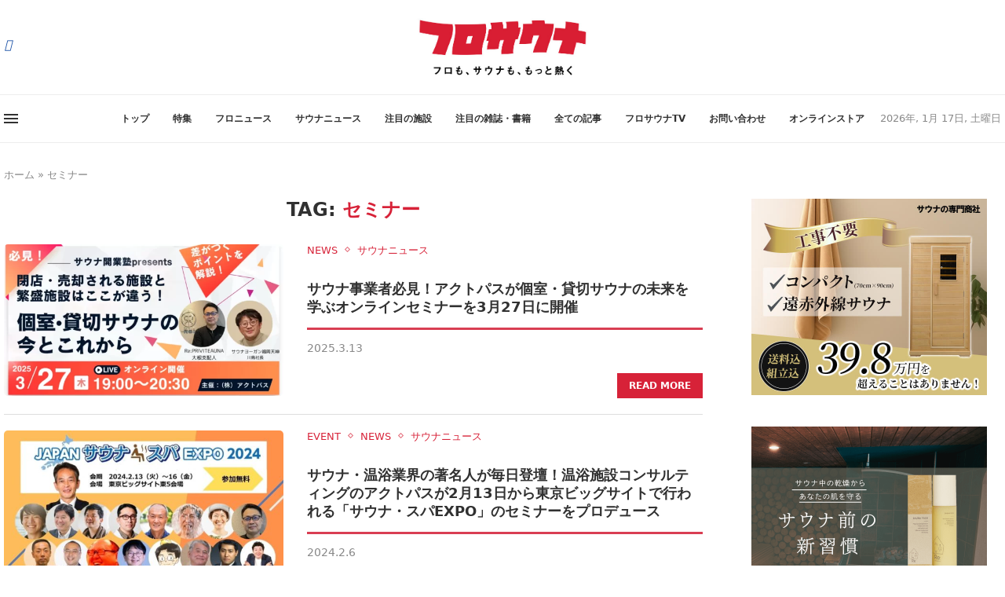

--- FILE ---
content_type: image/svg+xml
request_url: https://furosauna.com/wp-content/uploads/2022/03/furosauna_v2.svg
body_size: 3545
content:
<?xml version="1.0" encoding="UTF-8"?> <!-- Generator: Adobe Illustrator 25.2.3, SVG Export Plug-In . SVG Version: 6.00 Build 0) --> <svg xmlns="http://www.w3.org/2000/svg" xmlns:xlink="http://www.w3.org/1999/xlink" version="1.1" id="レイヤー_1" x="0px" y="0px" viewBox="0 0 183.28 61.9" style="enable-background:new 0 0 183.28 61.9;" xml:space="preserve"> <style type="text/css"> .st0{fill:#D91D32;} </style> <g> <path class="st0" d="M39.39,6.53c0.91,2.73,0.44,8.81-0.53,12.12c-1.11,4.52-5.5,14.33-7.07,20.26c-4.64-0.36-9.25-0.88-13.84-1.57 c1.93-4.05,5.19-10.71,7.01-18.94c-6.72-0.74-13.48-1.84-20.28-3.41C4.84,10.7,5.01,6.41,5.14,2.12 C16.43,4.71,27.89,6.03,39.39,6.53z"></path> <path class="st0" d="M74.32,6.12c3.23,10.35-5.59,21.72-3.65,32.17c-10.61,0.48-21.13,0.67-31.53,0.19 c-0.74-10.61,5.42-21.23,2.7-31.85C52.67,6.99,63.52,6.68,74.32,6.12z M60.61,18.85c-1.71,0.04-3.42,0.07-5.13,0.09 c-0.54,2.65-1.28,5.3-1.92,7.94c1.68-0.01,3.35-0.03,5.03-0.06C59.26,24.17,60.03,21.5,60.61,18.85z"></path> <path class="st0" d="M108.34,22.15c-0.79,0.04-1.57,0.09-2.36,0.13c-2.1,5.5-2.93,13.24-2.29,14.93 c-4.16,0.25-8.32,0.52-12.46,0.78c-0.84-2.23,1.04-11.81,2.49-14.96c-1.32,0.08-2.64,0.17-3.96,0.25 c-0.89,3.05-1.68,6.09-1.85,9.07c-4.08,0.26-8.14,0.5-12.18,0.71c0.22-2.98,1.03-6.02,1.91-9.06c-0.88,0.05-1.75,0.09-2.63,0.14 c1.18-4.1,2.49-8.22,2.7-12.24c0.89-0.05,1.79-0.1,2.68-0.15c0.13-2.3-0.11-4.57-0.95-6.78c4.15-0.24,8.3-0.5,12.44-0.77 c0.78,2.21,0.97,4.48,0.8,6.79c1.3-0.08,2.59-0.17,3.89-0.25c0.18-2.28,0.02-4.54-0.72-6.73c4.2-0.27,8.4-0.53,12.58-0.75 c0.65,2.21,0.75,4.47,0.52,6.75c0.78-0.04,1.57-0.08,2.35-0.12C110.88,13.93,109.49,18.05,108.34,22.15z"></path> <path class="st0" d="M146.29,6.05c-0.15,4.71-0.71,6.47-0.64,6.47c-1.56,7.58-6.39,18.59-7.06,23.68 c-4.77-0.08-9.54-0.05-14.32,0.07c0.8-4.04,3.92-11.29,6.02-16.53c0.2-0.54,0.38-1.07,0.58-1.61c-2.05,0.01-4.1,0.05-6.14,0.09 c-0.76,2.85-1.54,5.71-1.95,8.55c-4.36,0.12-8.7,0.32-13.02,0.54c1.18-7.02,4.69-14.23,4.24-21.11c3.19-0.15,6.37-0.26,9.54-0.35 c-0.05-1.11-0.18-2.21-0.44-3.3c4.46-0.12,8.9-0.17,13.32-0.12c0.19,1.11,0.27,2.21,0.29,3.32C139.91,5.8,143.1,5.9,146.29,6.05z"></path> <path class="st0" d="M179.73,27.5c-3.24-0.74-6.46-1.37-9.68-1.9c-0.95,4.07-2.24,8.87-3.2,12.81c-5.21-0.78-10.45-1.32-15.7-1.68 c0.83-3.1,2.48-7.58,4.36-12.97c-3.42-0.3-6.83-0.52-10.22-0.67c0.73-4.3,1.86-8.59,2.38-12.89c3.6,0.2,7.2,0.47,10.79,0.85 c-0.02,0,0.55-3.5,0.39-7.37c4.64,0.49,9.25,1.15,13.84,2c0,1.84-0.15,4.61-0.47,7.32c2.67,0.48,5.33,1.04,7.99,1.66 C180.05,18.95,179.89,23.22,179.73,27.5z"></path> </g> <g> <path d="M26.83,53.03c-0.48,1.24-0.99,2.58-2.14,3.98c-1.1,1.34-2.28,1.98-2.91,2.33l-1.16-0.94c1.84-0.86,3.73-2.23,4.83-5.45 h-5.66v-1.24h6.01c0.13,0,0.25-0.08,0.35-0.17l1.05,0.96C27.01,52.68,26.91,52.81,26.83,53.03z"></path> <path d="M37.31,58.88v-0.46h-4.84v0.41H31.2v-6.96h7.37v7H37.31z M37.31,53.08h-4.84v4.14h4.84V53.08z"></path> <path d="M46.68,59.66c-1.03,0-2.57-0.36-2.57-2.32c0-0.45,0.07-0.88,0.13-1.2c-0.39-0.07-0.84-0.17-1.34-0.35l0.18-1.17 c0.64,0.23,0.97,0.32,1.44,0.4c0.11-0.37,0.2-0.72,0.44-1.42c-0.66-0.13-0.94-0.18-1.54-0.34l0.1-1.23 c0.6,0.25,1.02,0.38,1.81,0.53c0.32-0.93,0.48-1.37,0.63-1.91l1.22,0.46c0.08,0.03,0.25,0.08,0.25,0.2c0,0.13-0.15,0.1-0.32,0.15 c-0.19,0.32-0.42,0.88-0.56,1.24c0.53,0.02,0.78,0.02,1.39,0.01l-0.25,1.15c-0.36,0.01-0.69,0.01-1.56-0.09 c-0.13,0.36-0.25,0.75-0.45,1.43c0.22,0.03,0.32,0.03,0.7,0.03c0.48,0,0.81-0.01,1.25-0.08l-0.28,1.17 c-0.16,0.01-0.49,0.04-1.01,0.04c-0.4,0-0.66-0.03-0.95-0.05c-0.04,0.27-0.13,0.65-0.13,0.98c0,0.3,0.06,0.67,0.34,0.94 c0.31,0.29,0.72,0.32,1,0.32c0.87,0,1.95-0.37,1.95-1.66c0-0.72-0.34-1.35-0.48-1.58l0.99-0.52c0.27,0.47,0.7,1.21,0.7,2.31 C49.76,58.92,48.02,59.66,46.68,59.66z"></path> <path d="M54.27,56.69c0.89,0.52,1.7,1.19,2.36,2.31l-1.11,0.88c-0.55-0.93-1.22-1.69-2.05-2.36L54.27,56.69z"></path> <path d="M68.18,54.36c-0.12,3.03-0.82,4.09-2.88,5.35l-0.87-0.83c1.93-1.05,2.53-2.14,2.57-4.52h-2.01v2.44h-1.27v-2.44h-1.97 v-1.21h1.97v-2.03l1.17,0.13c0.24,0.03,0.32,0.04,0.32,0.15c0,0.04-0.02,0.06-0.08,0.11c-0.12,0.08-0.14,0.11-0.14,0.16v1.49H67 c0-0.81,0-1.52-0.02-2.19l1.1,0.15c0.08,0.01,0.33,0.04,0.33,0.17c0,0.04-0.03,0.07-0.1,0.13c-0.08,0.06-0.1,0.08-0.12,0.14v1.61 h1.79v1.21H68.18z"></path> <path d="M81.13,54.38c-0.08,0.47-0.44,1.86-1.28,3.13c-0.81,1.22-1.81,1.97-2.47,2.46l-1.03-0.89c1.84-1.15,3.24-2.62,3.56-5.51 h-4.78v2.18h-1.22v-3.31h3.06v-1.79l1.13,0.06c0.22,0.01,0.35,0.05,0.35,0.15c0,0.02-0.01,0.05-0.07,0.12 c-0.08,0.08-0.11,0.12-0.11,0.17v1.29h1.9c0.12,0,0.23-0.06,0.38-0.17l0.9,0.81C81.34,53.3,81.32,53.4,81.13,54.38z"></path> <path d="M90.34,54.4c-0.31,2.83-1.11,3.98-3.4,5.33l-1.08-1.05c2.03-0.98,2.86-1.88,3.18-4.28h-3.86v-1.23h3.95 c0.02-0.78,0-1.68-0.1-2.37l1.42,0.17c0.15,0.02,0.32,0.05,0.32,0.16c0,0.05-0.25,0.24-0.3,0.31c-0.02,0.03-0.02,0.08-0.02,0.52 c0,0.02-0.01,0.66-0.02,1.21h3.21v1.23H90.34z"></path> <path d="M101.19,59.66c-1.03,0-2.57-0.36-2.57-2.32c0-0.45,0.07-0.88,0.13-1.2c-0.39-0.07-0.84-0.17-1.34-0.35l0.18-1.17 c0.64,0.23,0.97,0.32,1.44,0.4c0.11-0.37,0.2-0.72,0.44-1.42c-0.66-0.13-0.94-0.18-1.54-0.34l0.1-1.23 c0.6,0.25,1.02,0.38,1.81,0.53c0.32-0.93,0.48-1.37,0.63-1.91l1.22,0.46c0.08,0.03,0.25,0.08,0.25,0.2c0,0.13-0.15,0.1-0.32,0.15 c-0.19,0.32-0.42,0.88-0.56,1.24c0.53,0.02,0.78,0.02,1.39,0.01l-0.25,1.15c-0.36,0.01-0.69,0.01-1.56-0.09 c-0.13,0.36-0.25,0.75-0.45,1.43c0.22,0.03,0.32,0.03,0.7,0.03c0.48,0,0.81-0.01,1.25-0.08l-0.28,1.17 c-0.16,0.01-0.49,0.04-1.01,0.04c-0.4,0-0.66-0.03-0.95-0.05c-0.04,0.27-0.13,0.65-0.13,0.98c0,0.3,0.06,0.67,0.34,0.94 c0.31,0.29,0.72,0.32,1,0.32c0.87,0,1.95-0.37,1.95-1.66c0-0.72-0.34-1.35-0.48-1.58l0.99-0.52c0.27,0.47,0.7,1.21,0.7,2.31 C104.27,58.92,102.53,59.66,101.19,59.66z"></path> <path d="M108.78,56.69c0.89,0.52,1.7,1.19,2.36,2.31l-1.11,0.88c-0.55-0.93-1.22-1.69-2.05-2.36L108.78,56.69z"></path> <path d="M120.01,59.66c-1.03,0-2.57-0.36-2.57-2.32c0-0.45,0.07-0.88,0.13-1.2c-0.39-0.07-0.84-0.17-1.34-0.35l0.18-1.17 c0.64,0.23,0.97,0.32,1.44,0.4c0.11-0.37,0.2-0.72,0.44-1.42c-0.66-0.13-0.94-0.18-1.54-0.34l0.1-1.23 c0.6,0.25,1.02,0.38,1.81,0.53c0.32-0.93,0.48-1.37,0.63-1.91l1.22,0.46c0.08,0.03,0.24,0.08,0.24,0.2c0,0.13-0.15,0.1-0.32,0.15 c-0.19,0.32-0.42,0.88-0.56,1.24c0.53,0.02,0.78,0.02,1.39,0.01L121,53.86c-0.36,0.01-0.69,0.01-1.56-0.09 c-0.13,0.36-0.26,0.75-0.45,1.43c0.22,0.03,0.32,0.03,0.7,0.03c0.48,0,0.81-0.01,1.25-0.08l-0.28,1.17 c-0.16,0.01-0.49,0.04-1.01,0.04c-0.4,0-0.66-0.03-0.95-0.05c-0.04,0.27-0.13,0.65-0.13,0.98c0,0.3,0.06,0.67,0.34,0.94 c0.31,0.29,0.72,0.32,1,0.32c0.87,0,1.95-0.37,1.95-1.66c0-0.72-0.34-1.35-0.48-1.58l0.99-0.52c0.27,0.47,0.7,1.21,0.7,2.31 C123.08,58.92,121.35,59.66,120.01,59.66z"></path> <path d="M129.44,59.05l-0.55-1.12c0.39,0.03,0.61,0.04,0.78,0.04c0.88,0,3.07-0.39,3.07-2c0-1.14-0.98-1.4-1.53-1.4 c-0.48,0-1.53,0.32-2.07,0.49c-0.21,0.06-0.9,0.29-1.91,0.65l-0.52-1.12c1.02-0.14,1.74-0.35,2.85-0.67 c0.66-0.19,1.28-0.29,1.71-0.29c1.32,0,2.51,0.71,2.51,2.4C133.77,58.43,131.24,58.85,129.44,59.05z"></path> <path d="M140.81,59.53c-1.25,0-1.81-0.15-2.34-0.42c-0.77-0.4-1.08-1.15-1.08-1.82c0-1.33,1.03-2.01,2.2-2.7 c-0.3-0.32-0.5-0.66-0.63-0.96c-0.15-0.35-0.2-0.66-0.54-2.69l1.36-0.2c0.01,0.6,0.02,1.72,0.31,2.52c0.15,0.4,0.37,0.57,0.62,0.72 c1.22-0.57,1.36-0.64,2.67-1.25l0.39,1.3c-1.68,0.46-3.25,1.24-3.94,1.68c-0.48,0.3-1.27,0.84-1.27,1.55 c0,0.77,0.84,1.14,1.96,1.14c1.11,0,2.21-0.21,3.29-0.48v1.36C143.17,59.37,142.14,59.53,140.81,59.53z"></path> <path d="M149.73,58.28c-0.33,0.55-0.75,1.16-1.44,1.67l-0.96-0.81c0.67-0.47,1.17-1.04,1.52-1.68l1.03,0.48 c0.06,0.03,0.17,0.1,0.17,0.2C150.06,58.25,149.88,58.27,149.73,58.28z M155.93,57.5c-0.05,0-0.96-0.11-1.23-1.66l-0.34,0.42 c-0.18-0.22-0.39-0.43-0.53-0.56c-0.42,1-0.74,1.42-1.06,1.81l-0.95-0.61l0.12-0.1c-0.75,0.12-1.52,0.22-2.29,0.31 c-0.16,0.02-0.9,0.07-1.07,0.1c-0.17,0.01-0.42,0.03-0.48,0.12c-0.11,0.12-0.12,0.14-0.16,0.14c-0.1,0-0.14-0.18-0.15-0.25 l-0.16-0.89c0.42,0,0.86-0.02,1.8-0.08v-0.37h-1.46v-0.81h0.36l-0.67-0.67c0.6-0.24,0.93-0.48,1.08-0.99h-1.06v-0.83h1.78v-0.38 h-1.46v-0.8h1.46v-0.65l1.07,0.06c0.04,0,0.32,0.01,0.32,0.14c0,0.07-0.11,0.11-0.21,0.19v0.25h1.46v0.8h-1.46v0.38h1.67 l-0.03-0.33l1.07-0.07c-0.02-0.53-0.03-0.85-0.11-1.57l1.04,0.13c0.19,0.02,0.3,0.07,0.3,0.18c0,0.04-0.02,0.06-0.04,0.1 c-0.12,0.11-0.13,0.11-0.14,0.15c0,0.01-0.01,0.81-0.01,0.96l1.62-0.13c-0.32,0.99-0.34,2.05-0.34,2.51c0,0.26,0,1.31,0.25,1.31 c0.1,0,0.16-0.35,0.19-0.55l0.78,0.62C156.76,56.45,156.47,57.5,155.93,57.5z M150.14,54.19v-0.8h-1.18l0.68,0.29 c0.04,0.02,0.16,0.06,0.16,0.17c0,0.07-0.1,0.1-0.22,0.11c-0.32,0.7-0.79,0.95-1.08,1.09h0.92v-0.52l0.9,0.05 C150.26,54.52,150.14,54.42,150.14,54.19z M150.62,59.72c-0.04-0.51-0.12-1.17-0.38-1.9l1.14-0.18c0.22,0.61,0.38,1.39,0.46,1.88 L150.62,59.72z M152.29,54.47c-0.12,0.14-0.23,0.25-0.66,0.25h-0.74c-0.08,0-0.18-0.01-0.24-0.02v0.36h1.27v0.81h-1.27v0.3 c0.4-0.03,0.77-0.06,1.34-0.14l0.05,0.67c0.61-0.67,0.83-1.29,0.98-1.71C152.8,54.81,152.57,54.63,152.29,54.47z M152.36,53.22 v0.17h-1.2v0.29c0,0.19,0.06,0.22,0.26,0.22c0.25,0,0.27-0.06,0.33-0.32l0.78,0.21c-0.01,0.08-0.04,0.25-0.1,0.42l0.46-0.54 c0.07,0.05,0.27,0.2,0.4,0.3c0.05-0.34,0.06-0.54,0.06-0.81L152.36,53.22z M152.79,59.67c-0.08-0.54-0.21-1.15-0.49-1.77l1.03-0.29 c0.33,0.64,0.52,1.37,0.6,1.74L152.79,59.67z M154.34,53.09c-0.04,0.63-0.1,1.03-0.2,1.57c0.15,0.14,0.32,0.29,0.5,0.48 c-0.01-0.58,0.01-1.03,0.05-2.07L154.34,53.09z M155.68,59.82c-0.28-0.45-0.75-1.16-1.46-1.83l0.96-0.66 c0.32,0.3,0.88,0.83,1.46,1.73L155.68,59.82z"></path> <path d="M165.27,51.63c-0.13,0.01-0.16,0.04-0.44,0.32c-0.22,0.23-1.25,1.22-2.35,2.24c-0.7,0.66-0.75,0.71-0.75,0.92 c0,0.16,0.06,0.28,0.18,0.37c1.37,1.13,2.4,2.05,3.59,3.55l-1.09,1.02c-1.26-1.87-2.3-2.81-3.67-3.99 c-0.46-0.38-0.53-0.74-0.53-0.94c0-0.47,0.38-0.86,0.73-1.19c1.51-1.37,2.38-2.21,3.4-3.47l0.98,0.76 c0.02,0.02,0.22,0.18,0.22,0.29C165.55,51.6,165.52,51.6,165.27,51.63z"></path> </g> </svg> 